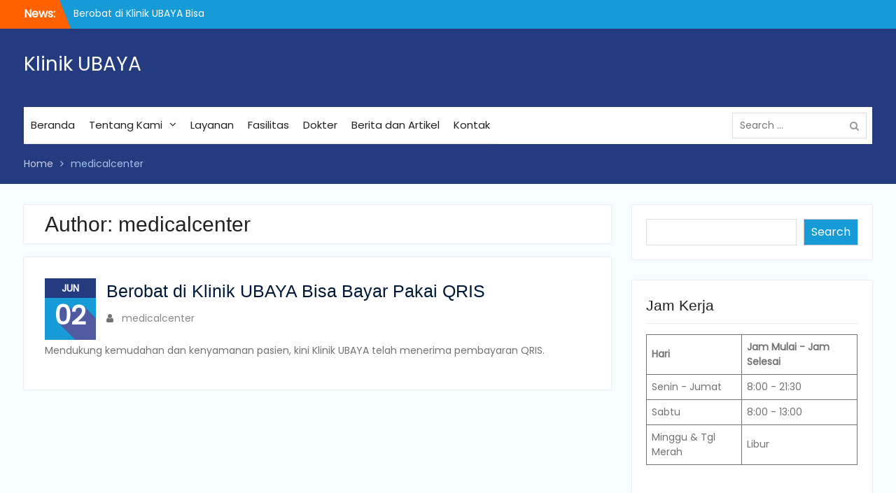

--- FILE ---
content_type: text/html; charset=UTF-8
request_url: https://medicalcenter.ubaya.ac.id/author/medicalcenter/
body_size: 9186
content:
<!DOCTYPE html> <html lang="en-US"><head>
	    <meta charset="UTF-8">
    <meta name="viewport" content="width=device-width, initial-scale=1">
    <link rel="profile" href="http://gmpg.org/xfn/11">
    
    
<meta name='robots' content='index, follow, max-image-preview:large, max-snippet:-1, max-video-preview:-1' />

	
	<title>medicalcenter, Author at Klinik UBAYA</title>
	<link rel="canonical" href="https://medicalcenter.ubaya.ac.id/author/medicalcenter/" />
	<meta property="og:locale" content="en_US" />
	<meta property="og:type" content="profile" />
	<meta property="og:title" content="medicalcenter, Author at Klinik UBAYA" />
	<meta property="og:url" content="https://medicalcenter.ubaya.ac.id/author/medicalcenter/" />
	<meta property="og:site_name" content="Klinik UBAYA" />
	<meta property="og:image" content="https://secure.gravatar.com/avatar/edc81d08abc4248ce03695f203fcc463?s=500&d=mm&r=g" />
	<meta name="twitter:card" content="summary_large_image" />
	<script type="application/ld+json" class="yoast-schema-graph">{"@context":"https://schema.org","@graph":[{"@type":"ProfilePage","@id":"https://medicalcenter.ubaya.ac.id/author/medicalcenter/","url":"https://medicalcenter.ubaya.ac.id/author/medicalcenter/","name":"medicalcenter, Author at Klinik UBAYA","isPartOf":{"@id":"https://medicalcenter.ubaya.ac.id/#website"},"breadcrumb":{"@id":"https://medicalcenter.ubaya.ac.id/author/medicalcenter/#breadcrumb"},"inLanguage":"en-US","potentialAction":[{"@type":"ReadAction","target":["https://medicalcenter.ubaya.ac.id/author/medicalcenter/"]}]},{"@type":"BreadcrumbList","@id":"https://medicalcenter.ubaya.ac.id/author/medicalcenter/#breadcrumb","itemListElement":[{"@type":"ListItem","position":1,"name":"Home","item":"https://medicalcenter.ubaya.ac.id/"},{"@type":"ListItem","position":2,"name":"Archives for medicalcenter"}]},{"@type":"WebSite","@id":"https://medicalcenter.ubaya.ac.id/#website","url":"https://medicalcenter.ubaya.ac.id/","name":"Klinik UBAYA","description":"","potentialAction":[{"@type":"SearchAction","target":{"@type":"EntryPoint","urlTemplate":"https://medicalcenter.ubaya.ac.id/?s={search_term_string}"},"query-input":"required name=search_term_string"}],"inLanguage":"en-US"},{"@type":"Person","@id":"https://medicalcenter.ubaya.ac.id/#/schema/person/1dc33da8dcebe95b59c2e8632fff2c05","name":"medicalcenter","image":{"@type":"ImageObject","inLanguage":"en-US","@id":"https://medicalcenter.ubaya.ac.id/#/schema/person/image/","url":"https://secure.gravatar.com/avatar/edc81d08abc4248ce03695f203fcc463?s=96&d=mm&r=g","contentUrl":"https://secure.gravatar.com/avatar/edc81d08abc4248ce03695f203fcc463?s=96&d=mm&r=g","caption":"medicalcenter"},"mainEntityOfPage":{"@id":"https://medicalcenter.ubaya.ac.id/author/medicalcenter/"}}]}</script>
	


<link rel='dns-prefetch' href='//maps.google.com' />
<link rel='dns-prefetch' href='//fonts.googleapis.com' />
<link rel="alternate" type="application/rss+xml" title="Klinik UBAYA &raquo; Feed" href="https://medicalcenter.ubaya.ac.id/feed/" />
<link rel="alternate" type="application/rss+xml" title="Klinik UBAYA &raquo; Posts by medicalcenter Feed" href="https://medicalcenter.ubaya.ac.id/author/medicalcenter/feed/" />
<link rel='stylesheet' id='sbi_styles-css' href='https://medicalcenter.ubaya.ac.id/modules/313e568472/css/sbi-styles.min.css' type='text/css' media='all' />
<link rel='stylesheet' id='wp-block-library-css' href='https://medicalcenter.ubaya.ac.id/lib/css/dist/block-library/style.min.css' type='text/css' media='all' />
<style id='wp-block-library-theme-inline-css' type='text/css'>
.wp-block-audio figcaption{color:#555;font-size:13px;text-align:center}.is-dark-theme .wp-block-audio figcaption{color:hsla(0,0%,100%,.65)}.wp-block-audio{margin:0 0 1em}.wp-block-code{border:1px solid #ccc;border-radius:4px;font-family:Menlo,Consolas,monaco,monospace;padding:.8em 1em}.wp-block-embed figcaption{color:#555;font-size:13px;text-align:center}.is-dark-theme .wp-block-embed figcaption{color:hsla(0,0%,100%,.65)}.wp-block-embed{margin:0 0 1em}.blocks-gallery-caption{color:#555;font-size:13px;text-align:center}.is-dark-theme .blocks-gallery-caption{color:hsla(0,0%,100%,.65)}.wp-block-image figcaption{color:#555;font-size:13px;text-align:center}.is-dark-theme .wp-block-image figcaption{color:hsla(0,0%,100%,.65)}.wp-block-image{margin:0 0 1em}.wp-block-pullquote{border-bottom:4px solid;border-top:4px solid;color:currentColor;margin-bottom:1.75em}.wp-block-pullquote cite,.wp-block-pullquote footer,.wp-block-pullquote__citation{color:currentColor;font-size:.8125em;font-style:normal;text-transform:uppercase}.wp-block-quote{border-left:.25em solid;margin:0 0 1.75em;padding-left:1em}.wp-block-quote cite,.wp-block-quote footer{color:currentColor;font-size:.8125em;font-style:normal;position:relative}.wp-block-quote.has-text-align-right{border-left:none;border-right:.25em solid;padding-left:0;padding-right:1em}.wp-block-quote.has-text-align-center{border:none;padding-left:0}.wp-block-quote.is-large,.wp-block-quote.is-style-large,.wp-block-quote.is-style-plain{border:none}.wp-block-search .wp-block-search__label{font-weight:700}.wp-block-search__button{border:1px solid #ccc;padding:.375em .625em}:where(.wp-block-group.has-background){padding:1.25em 2.375em}.wp-block-separator.has-css-opacity{opacity:.4}.wp-block-separator{border:none;border-bottom:2px solid;margin-left:auto;margin-right:auto}.wp-block-separator.has-alpha-channel-opacity{opacity:1}.wp-block-separator:not(.is-style-wide):not(.is-style-dots){width:100px}.wp-block-separator.has-background:not(.is-style-dots){border-bottom:none;height:1px}.wp-block-separator.has-background:not(.is-style-wide):not(.is-style-dots){height:2px}.wp-block-table{margin:0 0 1em}.wp-block-table td,.wp-block-table th{word-break:normal}.wp-block-table figcaption{color:#555;font-size:13px;text-align:center}.is-dark-theme .wp-block-table figcaption{color:hsla(0,0%,100%,.65)}.wp-block-video figcaption{color:#555;font-size:13px;text-align:center}.is-dark-theme .wp-block-video figcaption{color:hsla(0,0%,100%,.65)}.wp-block-video{margin:0 0 1em}.wp-block-template-part.has-background{margin-bottom:0;margin-top:0;padding:1.25em 2.375em}
</style>
<link rel='stylesheet' id='nta-css-popup-css' href='https://medicalcenter.ubaya.ac.id/modules/e4f2155f0b/assets/dist/css/style.css' type='text/css' media='all' />
<link rel='stylesheet' id='classic-theme-styles-css' href='https://medicalcenter.ubaya.ac.id/lib/css/classic-themes.min.css' type='text/css' media='all' />
<style id='global-styles-inline-css' type='text/css'>
body{--wp--preset--color--black: #000;--wp--preset--color--cyan-bluish-gray: #abb8c3;--wp--preset--color--white: #ffffff;--wp--preset--color--pale-pink: #f78da7;--wp--preset--color--vivid-red: #cf2e2e;--wp--preset--color--luminous-vivid-orange: #ff6900;--wp--preset--color--luminous-vivid-amber: #fcb900;--wp--preset--color--light-green-cyan: #7bdcb5;--wp--preset--color--vivid-green-cyan: #00d084;--wp--preset--color--pale-cyan-blue: #8ed1fc;--wp--preset--color--vivid-cyan-blue: #0693e3;--wp--preset--color--vivid-purple: #9b51e0;--wp--preset--color--gray: #727272;--wp--preset--color--blue: #179bd7;--wp--preset--color--navy-blue: #253b80;--wp--preset--color--light-blue: #f7fcfe;--wp--preset--color--orange: #ff6000;--wp--preset--color--green: #77a464;--wp--preset--color--red: #e4572e;--wp--preset--color--yellow: #f4a024;--wp--preset--gradient--vivid-cyan-blue-to-vivid-purple: linear-gradient(135deg,rgba(6,147,227,1) 0%,rgb(155,81,224) 100%);--wp--preset--gradient--light-green-cyan-to-vivid-green-cyan: linear-gradient(135deg,rgb(122,220,180) 0%,rgb(0,208,130) 100%);--wp--preset--gradient--luminous-vivid-amber-to-luminous-vivid-orange: linear-gradient(135deg,rgba(252,185,0,1) 0%,rgba(255,105,0,1) 100%);--wp--preset--gradient--luminous-vivid-orange-to-vivid-red: linear-gradient(135deg,rgba(255,105,0,1) 0%,rgb(207,46,46) 100%);--wp--preset--gradient--very-light-gray-to-cyan-bluish-gray: linear-gradient(135deg,rgb(238,238,238) 0%,rgb(169,184,195) 100%);--wp--preset--gradient--cool-to-warm-spectrum: linear-gradient(135deg,rgb(74,234,220) 0%,rgb(151,120,209) 20%,rgb(207,42,186) 40%,rgb(238,44,130) 60%,rgb(251,105,98) 80%,rgb(254,248,76) 100%);--wp--preset--gradient--blush-light-purple: linear-gradient(135deg,rgb(255,206,236) 0%,rgb(152,150,240) 100%);--wp--preset--gradient--blush-bordeaux: linear-gradient(135deg,rgb(254,205,165) 0%,rgb(254,45,45) 50%,rgb(107,0,62) 100%);--wp--preset--gradient--luminous-dusk: linear-gradient(135deg,rgb(255,203,112) 0%,rgb(199,81,192) 50%,rgb(65,88,208) 100%);--wp--preset--gradient--pale-ocean: linear-gradient(135deg,rgb(255,245,203) 0%,rgb(182,227,212) 50%,rgb(51,167,181) 100%);--wp--preset--gradient--electric-grass: linear-gradient(135deg,rgb(202,248,128) 0%,rgb(113,206,126) 100%);--wp--preset--gradient--midnight: linear-gradient(135deg,rgb(2,3,129) 0%,rgb(40,116,252) 100%);--wp--preset--duotone--dark-grayscale: url('#wp-duotone-dark-grayscale');--wp--preset--duotone--grayscale: url('#wp-duotone-grayscale');--wp--preset--duotone--purple-yellow: url('#wp-duotone-purple-yellow');--wp--preset--duotone--blue-red: url('#wp-duotone-blue-red');--wp--preset--duotone--midnight: url('#wp-duotone-midnight');--wp--preset--duotone--magenta-yellow: url('#wp-duotone-magenta-yellow');--wp--preset--duotone--purple-green: url('#wp-duotone-purple-green');--wp--preset--duotone--blue-orange: url('#wp-duotone-blue-orange');--wp--preset--font-size--small: 13px;--wp--preset--font-size--medium: 20px;--wp--preset--font-size--large: 30px;--wp--preset--font-size--x-large: 42px;--wp--preset--font-size--normal: 14px;--wp--preset--font-size--huge: 36px;--wp--preset--spacing--20: 0.44rem;--wp--preset--spacing--30: 0.67rem;--wp--preset--spacing--40: 1rem;--wp--preset--spacing--50: 1.5rem;--wp--preset--spacing--60: 2.25rem;--wp--preset--spacing--70: 3.38rem;--wp--preset--spacing--80: 5.06rem;--wp--preset--shadow--natural: 6px 6px 9px rgba(0, 0, 0, 0.2);--wp--preset--shadow--deep: 12px 12px 50px rgba(0, 0, 0, 0.4);--wp--preset--shadow--sharp: 6px 6px 0px rgba(0, 0, 0, 0.2);--wp--preset--shadow--outlined: 6px 6px 0px -3px rgba(255, 255, 255, 1), 6px 6px rgba(0, 0, 0, 1);--wp--preset--shadow--crisp: 6px 6px 0px rgba(0, 0, 0, 1);}:where(.is-layout-flex){gap: 0.5em;}body .is-layout-flow > .alignleft{float: left;margin-inline-start: 0;margin-inline-end: 2em;}body .is-layout-flow > .alignright{float: right;margin-inline-start: 2em;margin-inline-end: 0;}body .is-layout-flow > .aligncenter{margin-left: auto !important;margin-right: auto !important;}body .is-layout-constrained > .alignleft{float: left;margin-inline-start: 0;margin-inline-end: 2em;}body .is-layout-constrained > .alignright{float: right;margin-inline-start: 2em;margin-inline-end: 0;}body .is-layout-constrained > .aligncenter{margin-left: auto !important;margin-right: auto !important;}body .is-layout-constrained > :where(:not(.alignleft):not(.alignright):not(.alignfull)){max-width: var(--wp--style--global--content-size);margin-left: auto !important;margin-right: auto !important;}body .is-layout-constrained > .alignwide{max-width: var(--wp--style--global--wide-size);}body .is-layout-flex{display: flex;}body .is-layout-flex{flex-wrap: wrap;align-items: center;}body .is-layout-flex > *{margin: 0;}:where(.wp-block-columns.is-layout-flex){gap: 2em;}.has-black-color{color: var(--wp--preset--color--black) !important;}.has-cyan-bluish-gray-color{color: var(--wp--preset--color--cyan-bluish-gray) !important;}.has-white-color{color: var(--wp--preset--color--white) !important;}.has-pale-pink-color{color: var(--wp--preset--color--pale-pink) !important;}.has-vivid-red-color{color: var(--wp--preset--color--vivid-red) !important;}.has-luminous-vivid-orange-color{color: var(--wp--preset--color--luminous-vivid-orange) !important;}.has-luminous-vivid-amber-color{color: var(--wp--preset--color--luminous-vivid-amber) !important;}.has-light-green-cyan-color{color: var(--wp--preset--color--light-green-cyan) !important;}.has-vivid-green-cyan-color{color: var(--wp--preset--color--vivid-green-cyan) !important;}.has-pale-cyan-blue-color{color: var(--wp--preset--color--pale-cyan-blue) !important;}.has-vivid-cyan-blue-color{color: var(--wp--preset--color--vivid-cyan-blue) !important;}.has-vivid-purple-color{color: var(--wp--preset--color--vivid-purple) !important;}.has-black-background-color{background-color: var(--wp--preset--color--black) !important;}.has-cyan-bluish-gray-background-color{background-color: var(--wp--preset--color--cyan-bluish-gray) !important;}.has-white-background-color{background-color: var(--wp--preset--color--white) !important;}.has-pale-pink-background-color{background-color: var(--wp--preset--color--pale-pink) !important;}.has-vivid-red-background-color{background-color: var(--wp--preset--color--vivid-red) !important;}.has-luminous-vivid-orange-background-color{background-color: var(--wp--preset--color--luminous-vivid-orange) !important;}.has-luminous-vivid-amber-background-color{background-color: var(--wp--preset--color--luminous-vivid-amber) !important;}.has-light-green-cyan-background-color{background-color: var(--wp--preset--color--light-green-cyan) !important;}.has-vivid-green-cyan-background-color{background-color: var(--wp--preset--color--vivid-green-cyan) !important;}.has-pale-cyan-blue-background-color{background-color: var(--wp--preset--color--pale-cyan-blue) !important;}.has-vivid-cyan-blue-background-color{background-color: var(--wp--preset--color--vivid-cyan-blue) !important;}.has-vivid-purple-background-color{background-color: var(--wp--preset--color--vivid-purple) !important;}.has-black-border-color{border-color: var(--wp--preset--color--black) !important;}.has-cyan-bluish-gray-border-color{border-color: var(--wp--preset--color--cyan-bluish-gray) !important;}.has-white-border-color{border-color: var(--wp--preset--color--white) !important;}.has-pale-pink-border-color{border-color: var(--wp--preset--color--pale-pink) !important;}.has-vivid-red-border-color{border-color: var(--wp--preset--color--vivid-red) !important;}.has-luminous-vivid-orange-border-color{border-color: var(--wp--preset--color--luminous-vivid-orange) !important;}.has-luminous-vivid-amber-border-color{border-color: var(--wp--preset--color--luminous-vivid-amber) !important;}.has-light-green-cyan-border-color{border-color: var(--wp--preset--color--light-green-cyan) !important;}.has-vivid-green-cyan-border-color{border-color: var(--wp--preset--color--vivid-green-cyan) !important;}.has-pale-cyan-blue-border-color{border-color: var(--wp--preset--color--pale-cyan-blue) !important;}.has-vivid-cyan-blue-border-color{border-color: var(--wp--preset--color--vivid-cyan-blue) !important;}.has-vivid-purple-border-color{border-color: var(--wp--preset--color--vivid-purple) !important;}.has-vivid-cyan-blue-to-vivid-purple-gradient-background{background: var(--wp--preset--gradient--vivid-cyan-blue-to-vivid-purple) !important;}.has-light-green-cyan-to-vivid-green-cyan-gradient-background{background: var(--wp--preset--gradient--light-green-cyan-to-vivid-green-cyan) !important;}.has-luminous-vivid-amber-to-luminous-vivid-orange-gradient-background{background: var(--wp--preset--gradient--luminous-vivid-amber-to-luminous-vivid-orange) !important;}.has-luminous-vivid-orange-to-vivid-red-gradient-background{background: var(--wp--preset--gradient--luminous-vivid-orange-to-vivid-red) !important;}.has-very-light-gray-to-cyan-bluish-gray-gradient-background{background: var(--wp--preset--gradient--very-light-gray-to-cyan-bluish-gray) !important;}.has-cool-to-warm-spectrum-gradient-background{background: var(--wp--preset--gradient--cool-to-warm-spectrum) !important;}.has-blush-light-purple-gradient-background{background: var(--wp--preset--gradient--blush-light-purple) !important;}.has-blush-bordeaux-gradient-background{background: var(--wp--preset--gradient--blush-bordeaux) !important;}.has-luminous-dusk-gradient-background{background: var(--wp--preset--gradient--luminous-dusk) !important;}.has-pale-ocean-gradient-background{background: var(--wp--preset--gradient--pale-ocean) !important;}.has-electric-grass-gradient-background{background: var(--wp--preset--gradient--electric-grass) !important;}.has-midnight-gradient-background{background: var(--wp--preset--gradient--midnight) !important;}.has-small-font-size{font-size: var(--wp--preset--font-size--small) !important;}.has-medium-font-size{font-size: var(--wp--preset--font-size--medium) !important;}.has-large-font-size{font-size: var(--wp--preset--font-size--large) !important;}.has-x-large-font-size{font-size: var(--wp--preset--font-size--x-large) !important;}
.wp-block-navigation a:where(:not(.wp-element-button)){color: inherit;}
:where(.wp-block-columns.is-layout-flex){gap: 2em;}
.wp-block-pullquote{font-size: 1.5em;line-height: 1.6;}
</style>
<link rel='stylesheet' id='contact-form-7-css' href='https://medicalcenter.ubaya.ac.id/modules/8516d2654f/includes/css/styles.css' type='text/css' media='all' />
<link rel='stylesheet' id='wp-gmap-embed-front-css-css' href='https://medicalcenter.ubaya.ac.id/modules/99ec91e9cf/public/assets/css/front_custom_style.css' type='text/css' media='all' />
<link rel='stylesheet' id='university-hub-font-awesome-css' href='https://medicalcenter.ubaya.ac.id/public/theme/b1e887a1ec/third-party/font-awesome/css/font-awesome.min.css' type='text/css' media='all' />
<link rel='stylesheet' id='university-hub-google-fonts-css' href='https://fonts.googleapis.com/css?family=Roboto%3A300%2C400%2C500%2C700%2C900%2C300italic%2C400italic%2C500italic%2C700italic%2C900italic&#038;subset=latin%2Clatin-ext' type='text/css' media='all' />
<link rel='stylesheet' id='university-hub-style-css' href='https://medicalcenter.ubaya.ac.id/public/theme/b1e887a1ec/style.css' type='text/css' media='all' />
<link rel='stylesheet' id='university-hub-block-style-css' href='https://medicalcenter.ubaya.ac.id/public/theme/b1e887a1ec/css/blocks.css' type='text/css' media='all' />
<link rel='stylesheet' id='tablepress-default-css' href='https://medicalcenter.ubaya.ac.id/modules/756e8e45c1/css/default.min.css' type='text/css' media='all' />
<link rel='stylesheet' id='__EPYT__style-css' href='https://medicalcenter.ubaya.ac.id/modules/e0cd9d3e54/styles/ytprefs.min.css' type='text/css' media='all' />
<style id='__EPYT__style-inline-css' type='text/css'>

                .epyt-gallery-thumb {
                        width: 33.333%;
                }
                
</style>
<link rel='stylesheet' id='elementor-frontend-css' href='https://medicalcenter.ubaya.ac.id/modules/f65f29574d/assets/css/frontend-lite.min.css' type='text/css' media='all' />
<link rel='stylesheet' id='eael-general-css' href='https://medicalcenter.ubaya.ac.id/modules/9097659473/assets/front-end/css/view/general.min.css' type='text/css' media='all' />
<script type='text/javascript' src='https://medicalcenter.ubaya.ac.id/lib/js/jquery/jquery.min.js' id='jquery-core-js'></script>
<script type='text/javascript' src='https://medicalcenter.ubaya.ac.id/lib/js/jquery/jquery-migrate.min.js' id='jquery-migrate-js'></script>
<script type='text/javascript' src='https://maps.google.com/maps/api/js?key&#038;libraries=places&#038;language=en&#038;region=US' id='wp-gmap-api-js'></script>
<script type='text/javascript' id='wp-gmap-api-js-after'>
var wgm_status = {"l_api":"always","p_api":"N","i_p":false,"d_f_s_c":"N","d_s_v":"N","d_z_c":"N","d_p_c":"N","d_m_t_c":"N","d_m_w_z":"N","d_m_d":"N","d_m_d_c_z":"N"};
</script>
<script type='text/javascript' id='__ytprefs__-js-extra'>
/* <![CDATA[ */
var _EPYT_ = {"ajaxurl":"https:\/\/medicalcenter.ubaya.ac.id\/panel\/admin-ajax.php","security":"0c589e85c4","gallery_scrolloffset":"20","eppathtoscripts":"https:\/\/medicalcenter.ubaya.ac.id\/modules\/e0cd9d3e54\/scripts\/","eppath":"https:\/\/medicalcenter.ubaya.ac.id\/modules\/e0cd9d3e54\/","epresponsiveselector":"[\"iframe.__youtube_prefs_widget__\"]","epdovol":"1","version":"14.1","evselector":"iframe.__youtube_prefs__[src], iframe[src*=\"youtube.com\/embed\/\"], iframe[src*=\"youtube-nocookie.com\/embed\/\"]","ajax_compat":"","ytapi_load":"light","pause_others":"","stopMobileBuffer":"1","not_live_on_channel":"","vi_active":"","vi_js_posttypes":[]};
/* ]]> */
</script>
<script type='text/javascript' src='https://medicalcenter.ubaya.ac.id/modules/e0cd9d3e54/scripts/ytprefs.min.js' id='__ytprefs__-js'></script>
<link rel="EditURI" type="application/rsd+xml" title="RSD" href="https://medicalcenter.ubaya.ac.id/xmlrpc.php?rsd" />
<style id="sccss">@import 'https://fonts.googleapis.com/css?family=Poppins';

body, .site-title {
	font-family: 'Poppins' !important;
}
.nav-links {
	display: none;
}

.site-info{
display:none;	
color:#031358;
}

.cycle-caption{
		display:none !important;
}

.cta-buttons .cta-btn-secondary{
		display:none !important;
}

.post-9 .entry-header .entry-title{
		display:none;
}</style></head>

<body class="archive author author-medicalcenter author-63 wp-embed-responsive gutentor-active global-layout-right-sidebar slider-disabled elementor-default elementor-kit-3">

	<svg xmlns="http://www.w3.org/2000/svg" viewBox="0 0 0 0" width="0" height="0" focusable="false" role="none" style="visibility: hidden; position: absolute; left: -9999px; overflow: hidden;" ><defs><filter id="wp-duotone-dark-grayscale"><feColorMatrix color-interpolation-filters="sRGB" type="matrix" values=" .299 .587 .114 0 0 .299 .587 .114 0 0 .299 .587 .114 0 0 .299 .587 .114 0 0 " /><feComponentTransfer color-interpolation-filters="sRGB" ><feFuncR type="table" tableValues="0 0.49803921568627" /><feFuncG type="table" tableValues="0 0.49803921568627" /><feFuncB type="table" tableValues="0 0.49803921568627" /><feFuncA type="table" tableValues="1 1" /></feComponentTransfer><feComposite in2="SourceGraphic" operator="in" /></filter></defs></svg><svg xmlns="http://www.w3.org/2000/svg" viewBox="0 0 0 0" width="0" height="0" focusable="false" role="none" style="visibility: hidden; position: absolute; left: -9999px; overflow: hidden;" ><defs><filter id="wp-duotone-grayscale"><feColorMatrix color-interpolation-filters="sRGB" type="matrix" values=" .299 .587 .114 0 0 .299 .587 .114 0 0 .299 .587 .114 0 0 .299 .587 .114 0 0 " /><feComponentTransfer color-interpolation-filters="sRGB" ><feFuncR type="table" tableValues="0 1" /><feFuncG type="table" tableValues="0 1" /><feFuncB type="table" tableValues="0 1" /><feFuncA type="table" tableValues="1 1" /></feComponentTransfer><feComposite in2="SourceGraphic" operator="in" /></filter></defs></svg><svg xmlns="http://www.w3.org/2000/svg" viewBox="0 0 0 0" width="0" height="0" focusable="false" role="none" style="visibility: hidden; position: absolute; left: -9999px; overflow: hidden;" ><defs><filter id="wp-duotone-purple-yellow"><feColorMatrix color-interpolation-filters="sRGB" type="matrix" values=" .299 .587 .114 0 0 .299 .587 .114 0 0 .299 .587 .114 0 0 .299 .587 .114 0 0 " /><feComponentTransfer color-interpolation-filters="sRGB" ><feFuncR type="table" tableValues="0.54901960784314 0.98823529411765" /><feFuncG type="table" tableValues="0 1" /><feFuncB type="table" tableValues="0.71764705882353 0.25490196078431" /><feFuncA type="table" tableValues="1 1" /></feComponentTransfer><feComposite in2="SourceGraphic" operator="in" /></filter></defs></svg><svg xmlns="http://www.w3.org/2000/svg" viewBox="0 0 0 0" width="0" height="0" focusable="false" role="none" style="visibility: hidden; position: absolute; left: -9999px; overflow: hidden;" ><defs><filter id="wp-duotone-blue-red"><feColorMatrix color-interpolation-filters="sRGB" type="matrix" values=" .299 .587 .114 0 0 .299 .587 .114 0 0 .299 .587 .114 0 0 .299 .587 .114 0 0 " /><feComponentTransfer color-interpolation-filters="sRGB" ><feFuncR type="table" tableValues="0 1" /><feFuncG type="table" tableValues="0 0.27843137254902" /><feFuncB type="table" tableValues="0.5921568627451 0.27843137254902" /><feFuncA type="table" tableValues="1 1" /></feComponentTransfer><feComposite in2="SourceGraphic" operator="in" /></filter></defs></svg><svg xmlns="http://www.w3.org/2000/svg" viewBox="0 0 0 0" width="0" height="0" focusable="false" role="none" style="visibility: hidden; position: absolute; left: -9999px; overflow: hidden;" ><defs><filter id="wp-duotone-midnight"><feColorMatrix color-interpolation-filters="sRGB" type="matrix" values=" .299 .587 .114 0 0 .299 .587 .114 0 0 .299 .587 .114 0 0 .299 .587 .114 0 0 " /><feComponentTransfer color-interpolation-filters="sRGB" ><feFuncR type="table" tableValues="0 0" /><feFuncG type="table" tableValues="0 0.64705882352941" /><feFuncB type="table" tableValues="0 1" /><feFuncA type="table" tableValues="1 1" /></feComponentTransfer><feComposite in2="SourceGraphic" operator="in" /></filter></defs></svg><svg xmlns="http://www.w3.org/2000/svg" viewBox="0 0 0 0" width="0" height="0" focusable="false" role="none" style="visibility: hidden; position: absolute; left: -9999px; overflow: hidden;" ><defs><filter id="wp-duotone-magenta-yellow"><feColorMatrix color-interpolation-filters="sRGB" type="matrix" values=" .299 .587 .114 0 0 .299 .587 .114 0 0 .299 .587 .114 0 0 .299 .587 .114 0 0 " /><feComponentTransfer color-interpolation-filters="sRGB" ><feFuncR type="table" tableValues="0.78039215686275 1" /><feFuncG type="table" tableValues="0 0.94901960784314" /><feFuncB type="table" tableValues="0.35294117647059 0.47058823529412" /><feFuncA type="table" tableValues="1 1" /></feComponentTransfer><feComposite in2="SourceGraphic" operator="in" /></filter></defs></svg><svg xmlns="http://www.w3.org/2000/svg" viewBox="0 0 0 0" width="0" height="0" focusable="false" role="none" style="visibility: hidden; position: absolute; left: -9999px; overflow: hidden;" ><defs><filter id="wp-duotone-purple-green"><feColorMatrix color-interpolation-filters="sRGB" type="matrix" values=" .299 .587 .114 0 0 .299 .587 .114 0 0 .299 .587 .114 0 0 .299 .587 .114 0 0 " /><feComponentTransfer color-interpolation-filters="sRGB" ><feFuncR type="table" tableValues="0.65098039215686 0.40392156862745" /><feFuncG type="table" tableValues="0 1" /><feFuncB type="table" tableValues="0.44705882352941 0.4" /><feFuncA type="table" tableValues="1 1" /></feComponentTransfer><feComposite in2="SourceGraphic" operator="in" /></filter></defs></svg><svg xmlns="http://www.w3.org/2000/svg" viewBox="0 0 0 0" width="0" height="0" focusable="false" role="none" style="visibility: hidden; position: absolute; left: -9999px; overflow: hidden;" ><defs><filter id="wp-duotone-blue-orange"><feColorMatrix color-interpolation-filters="sRGB" type="matrix" values=" .299 .587 .114 0 0 .299 .587 .114 0 0 .299 .587 .114 0 0 .299 .587 .114 0 0 " /><feComponentTransfer color-interpolation-filters="sRGB" ><feFuncR type="table" tableValues="0.098039215686275 1" /><feFuncG type="table" tableValues="0 0.66274509803922" /><feFuncB type="table" tableValues="0.84705882352941 0.41960784313725" /><feFuncA type="table" tableValues="1 1" /></feComponentTransfer><feComposite in2="SourceGraphic" operator="in" /></filter></defs></svg>
	    <div id="page" class="hfeed site">
    <a class="skip-link screen-reader-text" href="#content">Skip to content</a>
    		<div id="tophead">
			<div class="container">
									<div class="top-news">
						<span class="top-news-title">
												News:						</span>
								<div id="news-ticker">
			<div class="news-ticker-inner-wrap">
									<div class="list">
						<a href="https://medicalcenter.ubaya.ac.id/2023/06/02/berobat-di-klinik-ubaya-bisa-bayar-pakai-qris/">Berobat di Klinik UBAYA Bisa Bayar Pakai QRIS</a>
					</div>
							</div> 
		</div>
							</div> 
				
				
							</div> 
		</div>
		<header id="masthead" class="site-header" role="banner"><div class="container">			    <div class="site-branding">

			
													<div id="site-identity">
																		<p class="site-title"><a href="https://medicalcenter.ubaya.ac.id/" rel="home">Klinik UBAYA</a></p>
																						<p class="site-description"></p>
									</div>
				    </div>
	    		<div id="quick-contact">
					</div>

	    <div id="main-nav">
	    	<div class="menu-wrapper">
	    		<button id="menu-toggle" class="menu-toggle" aria-controls="main-menu" aria-expanded="false">
					<i class="fa fa-bars"></i>
          			<i class="fa fa-close"></i>
		    		<span class="menu-label">Menu</span>
		    	</button>

				<div class="menu-inside-wrapper">
					 <nav id="site-navigation" class="main-navigation" role="navigation">
						<div class="menu-primary-menu-container"><ul id="primary-menu" class="menu"><li id="menu-item-42" class="menu-item menu-item-type-post_type menu-item-object-page menu-item-home menu-item-42"><a href="https://medicalcenter.ubaya.ac.id/">Beranda</a></li>
<li id="menu-item-50" class="menu-item menu-item-type-custom menu-item-object-custom menu-item-has-children menu-item-50"><a href="#">Tentang Kami</a>
<ul class="sub-menu">
	<li id="menu-item-51" class="menu-item menu-item-type-post_type menu-item-object-page menu-item-51"><a href="https://medicalcenter.ubaya.ac.id/profil/">Profil</a></li>
	<li id="menu-item-52" class="menu-item menu-item-type-post_type menu-item-object-page menu-item-52"><a href="https://medicalcenter.ubaya.ac.id/visi-dan-misi/">Visi dan Misi</a></li>
	<li id="menu-item-53" class="menu-item menu-item-type-post_type menu-item-object-page menu-item-53"><a href="https://medicalcenter.ubaya.ac.id/prestasi/">Prestasi</a></li>
</ul>
</li>
<li id="menu-item-54" class="menu-item menu-item-type-post_type menu-item-object-page menu-item-54"><a href="https://medicalcenter.ubaya.ac.id/layanan/">Layanan</a></li>
<li id="menu-item-55" class="menu-item menu-item-type-post_type menu-item-object-page menu-item-55"><a href="https://medicalcenter.ubaya.ac.id/fasilitas/">Fasilitas</a></li>
<li id="menu-item-56" class="menu-item menu-item-type-post_type menu-item-object-page menu-item-56"><a href="https://medicalcenter.ubaya.ac.id/dokter/">Dokter</a></li>
<li id="menu-item-58" class="menu-item menu-item-type-taxonomy menu-item-object-category menu-item-58"><a href="https://medicalcenter.ubaya.ac.id/category/uncategorized/">Berita dan Artikel</a></li>
<li id="menu-item-105" class="menu-item menu-item-type-post_type menu-item-object-page menu-item-105"><a href="https://medicalcenter.ubaya.ac.id/kontak/">Kontak</a></li>
</ul></div>					</nav>

								        				        <div class="header-search-box">
				        	<div class="search-box-wrap">
	<form role="search" method="get" class="search-form" action="https://medicalcenter.ubaya.ac.id/">
		<label>
		<span class="screen-reader-text">Search for:</span>
			<input class="search-field" placeholder="Search &hellip;" value="" name="s" type="search">
		</label>
		<input class="search-submit" value="&#xf002;" type="submit">
	</form>
</div>
				        </div>
		        	
				</div>
			</div>
	    </div> 
	        </div></header>
	<div id="breadcrumb"><div class="container"><div role="navigation" aria-label="Breadcrumbs" class="breadcrumb-trail breadcrumbs" itemprop="breadcrumb"><ul class="trail-items" itemscope itemtype="http://schema.org/BreadcrumbList"><meta name="numberOfItems" content="2" /><meta name="itemListOrder" content="Ascending" /><li itemprop="itemListElement" itemscope itemtype="http://schema.org/ListItem" class="trail-item trail-begin"><a href="https://medicalcenter.ubaya.ac.id" rel="home"><span itemprop="name">Home</span></a><meta itemprop="position" content="1" /></li><li itemprop="itemListElement" itemscope itemtype="http://schema.org/ListItem" class="trail-item trail-end"><span itemprop="name">medicalcenter</span><meta itemprop="position" content="2" /></li></ul></div></div></div><div id="content" class="site-content"><div class="container"><div class="inner-wrapper">    
	<div id="primary" class="content-area">
		<main id="main" class="site-main" role="main">

		
			<header class="page-header">
				<h1 class="page-title">Author: <span>medicalcenter</span></h1>			</header>

						
				
<article id="post-1" class="post-1 post type-post status-publish format-standard hentry category-uncategorized">
			<div class="entry-content-wrapper">
				<div class="custom-entry-date">
			<span class="entry-month">Jun</span>
			<span class="entry-day">02</span>
		</div>
				<header class="entry-header">
			<h2 class="entry-title"><a href="https://medicalcenter.ubaya.ac.id/2023/06/02/berobat-di-klinik-ubaya-bisa-bayar-pakai-qris/" rel="bookmark">Berobat di Klinik UBAYA Bisa Bayar Pakai QRIS</a></h2>		</header>
		<footer class="entry-footer">
			<span class="byline"> <span class="author vcard"><a class="url fn n" href="https://medicalcenter.ubaya.ac.id/author/medicalcenter/">medicalcenter</a></span></span>		</footer>
		<div class="entry-content">

							<p>Mendukung kemudahan dan kenyamanan pasien, kini Klinik UBAYA telah menerima pembayaran QRIS.</p>
		    
		</div>

	</div>


</article>

			
		

		
		</main>
	</div>

<div id="sidebar-primary" class="widget-area sidebar" role="complementary">
			<aside id="block-2" class="widget widget_block widget_search"><form role="search" method="get" action="https://medicalcenter.ubaya.ac.id/" class="wp-block-search__button-outside wp-block-search__text-button wp-block-search"><label for="wp-block-search__input-1" class="wp-block-search__label screen-reader-text">Search</label><div class="wp-block-search__inside-wrapper " ><input type="search" id="wp-block-search__input-1" class="wp-block-search__input" name="s" value="" placeholder=""  required /><button type="submit" class="wp-block-search__button wp-element-button"  >Search</button></div></form></aside><aside id="block-3" class="widget widget_block">
<div class="wp-block-group is-layout-flow"><div class="wp-block-group__inner-container">
<h2 class="wp-block-heading">Jam Kerja</h2>



<figure class="wp-block-table"><table><tbody><tr><td><strong>Hari</strong></td><td><strong>Jam Mulai - Jam Selesai</strong></td></tr><tr><td>Senin - Jumat</td><td>8:00 - 21:30</td></tr><tr><td>Sabtu</td><td>8:00 - 13:00</td></tr><tr><td>Minggu &amp; Tgl Merah</td><td>Libur</td></tr></tbody></table></figure>
</div></div>
</aside>	</div>
</div></div></div>
	<footer id="colophon" class="site-footer" role="contentinfo"><div class="container">    
		<div class="colophon-inner">

		    
		    			    <div class="colophon-column">
			    	<div class="copyright">
			    		Copyright © 2023 SIM UBAYA. All Rights Reserved.			    	</div>
			    </div>
		    
		    
		    			    <div class="colophon-column">
			    	<div class="site-info">
			    		University Hub by <a target="_blank" rel="designer" href="https://wenthemes.com/">WEN Themes</a>			    	</div>
			    </div>
		    
		</div>

	    	</div></footer>
</div><a href="#page" class="scrollup" id="btn-scrollup"><i class="fa fa-angle-up"><span class="screen-reader-text">Scroll Up</span></i></a>

<script type="text/javascript">
var sbiajaxurl = "https://medicalcenter.ubaya.ac.id/panel/admin-ajax.php";
</script>
<script type='text/javascript' src='https://medicalcenter.ubaya.ac.id/lib/js/dist/vendor/wp-polyfill-inert.min.js' id='wp-polyfill-inert-js'></script>
<script type='text/javascript' src='https://medicalcenter.ubaya.ac.id/lib/js/dist/vendor/regenerator-runtime.min.js' id='regenerator-runtime-js'></script>
<script type='text/javascript' src='https://medicalcenter.ubaya.ac.id/lib/js/dist/vendor/wp-polyfill.min.js' id='wp-polyfill-js'></script>
<script type='text/javascript' id='contact-form-7-js-extra'>
/* <![CDATA[ */
var wpcf7 = {"api":{"root":"https:\/\/medicalcenter.ubaya.ac.id\/Q3cCV2Vgt8c8erGCrQP0J9FDKx0q9X\/","namespace":"contact-form-7\/v1"},"cached":"1"};
/* ]]> */
</script>
<script type='text/javascript' src='https://medicalcenter.ubaya.ac.id/modules/8516d2654f/includes/js/index.js' id='contact-form-7-js'></script>
<script type='text/javascript' src='https://medicalcenter.ubaya.ac.id/modules/e4f2155f0b/assets/dist/js/njt-whatsapp.js' id='nta-wa-libs-js'></script>
<script type='text/javascript' id='nta-js-global-js-extra'>
/* <![CDATA[ */
var njt_wa_global = {"ajax_url":"https:\/\/medicalcenter.ubaya.ac.id\/panel\/admin-ajax.php","nonce":"fcc107b9c5","defaultAvatarSVG":"<svg width=\"48px\" height=\"48px\" class=\"nta-whatsapp-default-avatar\" version=\"1.1\" id=\"Layer_1\" xmlns=\"http:\/\/www.w3.org\/2000\/svg\" xmlns:xlink=\"http:\/\/www.w3.org\/1999\/xlink\" x=\"0px\" y=\"0px\"\n            viewBox=\"0 0 512 512\" style=\"enable-background:new 0 0 512 512;\" xml:space=\"preserve\">\n            <path style=\"fill:#EDEDED;\" d=\"M0,512l35.31-128C12.359,344.276,0,300.138,0,254.234C0,114.759,114.759,0,255.117,0\n            S512,114.759,512,254.234S395.476,512,255.117,512c-44.138,0-86.51-14.124-124.469-35.31L0,512z\"\/>\n            <path style=\"fill:#55CD6C;\" d=\"M137.71,430.786l7.945,4.414c32.662,20.303,70.621,32.662,110.345,32.662\n            c115.641,0,211.862-96.221,211.862-213.628S371.641,44.138,255.117,44.138S44.138,137.71,44.138,254.234\n            c0,40.607,11.476,80.331,32.662,113.876l5.297,7.945l-20.303,74.152L137.71,430.786z\"\/>\n            <path style=\"fill:#FEFEFE;\" d=\"M187.145,135.945l-16.772-0.883c-5.297,0-10.593,1.766-14.124,5.297\n            c-7.945,7.062-21.186,20.303-24.717,37.959c-6.179,26.483,3.531,58.262,26.483,90.041s67.09,82.979,144.772,105.048\n            c24.717,7.062,44.138,2.648,60.028-7.062c12.359-7.945,20.303-20.303,22.952-33.545l2.648-12.359\n            c0.883-3.531-0.883-7.945-4.414-9.71l-55.614-25.6c-3.531-1.766-7.945-0.883-10.593,2.648l-22.069,28.248\n            c-1.766,1.766-4.414,2.648-7.062,1.766c-15.007-5.297-65.324-26.483-92.69-79.448c-0.883-2.648-0.883-5.297,0.883-7.062\n            l21.186-23.834c1.766-2.648,2.648-6.179,1.766-8.828l-25.6-57.379C193.324,138.593,190.676,135.945,187.145,135.945\"\/>\n        <\/svg>","defaultAvatarUrl":"https:\/\/medicalcenter.ubaya.ac.id\/modules\/e4f2155f0b\/assets\/img\/whatsapp_logo.svg","timezone":"+00:00","i18n":{"online":"Online","offline":"Offline"},"urlSettings":{"onDesktop":"api","onMobile":"api","openInNewTab":"ON"}};
/* ]]> */
</script>
<script type='text/javascript' src='https://medicalcenter.ubaya.ac.id/modules/e4f2155f0b/assets/js/whatsapp-button.js' id='nta-js-global-js'></script>
<script type='text/javascript' id='university-hub-navigation-js-extra'>
/* <![CDATA[ */
var universityHubOptions = {"screenReaderText":{"expand":"expand child menu","collapse":"collapse child menu"}};
/* ]]> */
</script>
<script type='text/javascript' src='https://medicalcenter.ubaya.ac.id/public/theme/b1e887a1ec/js/navigation.min.js' id='university-hub-navigation-js'></script>
<script type='text/javascript' src='https://medicalcenter.ubaya.ac.id/public/theme/b1e887a1ec/js/skip-link-focus-fix.min.js' id='university-hub-skip-link-focus-fix-js'></script>
<script type='text/javascript' src='https://medicalcenter.ubaya.ac.id/public/theme/b1e887a1ec/third-party/cycle2/js/jquery.cycle2.min.js' id='jquery-cycle2-js'></script>
<script type='text/javascript' src='https://medicalcenter.ubaya.ac.id/public/theme/b1e887a1ec/third-party/ticker/jquery.easy-ticker.min.js' id='jquery-easy-ticker-js'></script>
<script type='text/javascript' src='https://medicalcenter.ubaya.ac.id/public/theme/b1e887a1ec/js/custom.min.js' id='university-hub-custom-js'></script>
<script type='text/javascript' id='eael-general-js-extra'>
/* <![CDATA[ */
var localize = {"ajaxurl":"https:\/\/medicalcenter.ubaya.ac.id\/panel\/admin-ajax.php","nonce":"28bcc9e22b","i18n":{"added":"Added ","compare":"Compare","loading":"Loading..."},"eael_translate_text":{"required_text":"is a required field","invalid_text":"Invalid","billing_text":"Billing","shipping_text":"Shipping","fg_mfp_counter_text":"of"},"page_permalink":"https:\/\/medicalcenter.ubaya.ac.id\/2023\/06\/02\/berobat-di-klinik-ubaya-bisa-bayar-pakai-qris\/","cart_redirectition":"","cart_page_url":"","el_breakpoints":{"mobile":{"label":"Mobile Portrait","value":767,"default_value":767,"direction":"max","is_enabled":true},"mobile_extra":{"label":"Mobile Landscape","value":880,"default_value":880,"direction":"max","is_enabled":false},"tablet":{"label":"Tablet Portrait","value":1024,"default_value":1024,"direction":"max","is_enabled":true},"tablet_extra":{"label":"Tablet Landscape","value":1200,"default_value":1200,"direction":"max","is_enabled":false},"laptop":{"label":"Laptop","value":1366,"default_value":1366,"direction":"max","is_enabled":false},"widescreen":{"label":"Widescreen","value":2400,"default_value":2400,"direction":"min","is_enabled":false}}};
/* ]]> */
</script>
<script type='text/javascript' src='https://medicalcenter.ubaya.ac.id/modules/9097659473/assets/front-end/js/view/general.min.js' id='eael-general-js'></script>
<script type='text/javascript' src='https://medicalcenter.ubaya.ac.id/modules/e0cd9d3e54/scripts/fitvids.min.js' id='__ytprefsfitvids__-js'></script>
</body>
</html>
